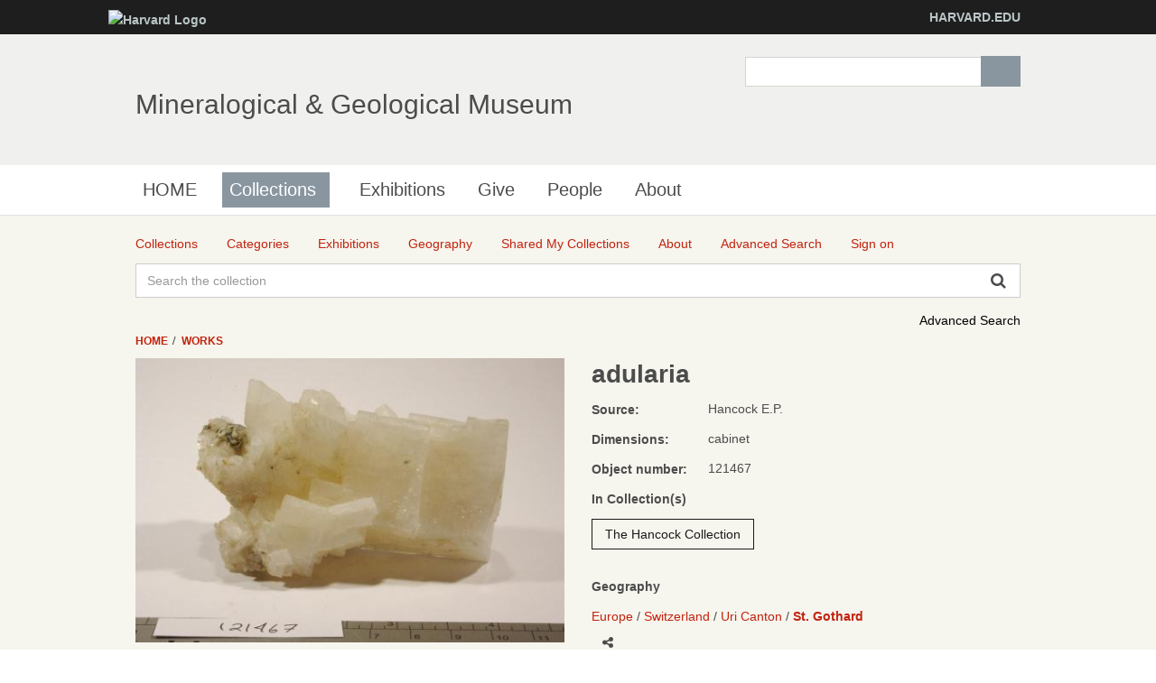

--- FILE ---
content_type: text/html;charset=UTF-8
request_url: http://minecat.rc.fas.harvard.edu/objects/100184/adularia;jsessionid=E2173392B15F612E6160F5D1A097817F?ctx=668b7bbf-0dc2-4083-ade4-06835d209450&idx=6
body_size: 9782
content:
<!DOCTYPE html><!--[if IEMobile 7]><html class="iem7"  lang="en" dir="ltr"><![endif]--><!--[if lte IE 6]><html class="lt-ie9 lt-ie8 lt-ie7"  lang="en" dir="ltr"><![endif]--><!--[if (IE 7)&(!IEMobile)]><html class="lt-ie9 lt-ie8"  lang="en" dir="ltr"><![endif]--><!--[if IE 8]><html class="lt-ie9"  lang="en" dir="ltr"><![endif]--><!--[if (gte IE 9)|(gt IEMobile 7)]><!--><html data-debug-enabled="true" data-locale="en" lang="en" xmlns="http://www.w3.org/1999/xhtml"><!--<![endif]--><head><meta content="Apache Tapestry Framework (version 5.4.1)" name="generator"><meta charset="utf-8"><meta content="IE=edge" http-equiv="X-UA-Compatible"><meta content="width=device-width, initial-scale=1, maximum-scale=1" name="viewport"><title>adularia – Works – Mineralogical &amp; Geological Museum</title><!--
    Bootstrap Skeleton contains the grid system and some utilities used by eMuseum, like Print Media, Responsive utilities,
    alerts, modal, tabs, inputs - use instead of main bootstrap for more basic styles
    --><link media="screen" type="text/css" href="/assets/meta/zca5eaef1/css/bootstrap-skeleton.css" rel="stylesheet"><link media="screen" type="text/css" href="/assets/meta/z6b8c3a8d/css/core/emuseum-core.css" rel="stylesheet"><link media="screen" type="text/css" href="/assets/meta/zd2607af9/css/skeleton.css" rel="stylesheet"><link media="screen" type="text/css" href="/assets/meta/zf42da959/font-awesome/css/font-awesome.min.css" rel="stylesheet"><!-- <link rel="stylesheet" href="${asset:css/emuseum.css}" type="text/css" media="screen"/>--><!-- MGMH CSS --><link media="all" href="/assets/meta/zef39319d/extras/css_xE-rWrJf-fncB6ztZfd2huxqgxu4WO-qwma6Xer30m4.css" rel="stylesheet" type="text/css"><link media="all" href="/assets/meta/zb3dbc69d/extras/css_NtdB4k36mtdYkIkKrJpzlU9f_S4AukxJDgK0iwAFjes.css" rel="stylesheet" type="text/css"><link media="all" href="/assets/meta/zd451f6e4/extras/css_63OdsI9_Q3i22nB4PLMhHEM0i98vUxOGuXeSgp_nleo.css" rel="stylesheet" type="text/css"><link media="screen" href="/assets/meta/z2cbee957/extras/css_h-uEOJ_Vsw-5IwSBxkmeWyGAz8-WA0MBIzuHXoLjaCg.css" rel="stylesheet" type="text/css"><link media="print" href="/assets/meta/z9800b3f5/extras/css_dW-aNNrctRhQNc-KECjtQd0PxuW-h19IEum-TX2MeEk.css" rel="stylesheet" type="text/css"><link media="all" href="/assets/meta/z19cb77a0/extras/css_uaIDKcYMUK5osSQXuirpr3ZleXtnnpBN-eiECm7N0M0.css" rel="stylesheet" type="text/css"><link media="all" href="/assets/meta/z675773d1/extras/slate.css" rel="stylesheet" type="text/css"><link media="all" href="/assets/meta/zb042bee2/extras/responsive.slate.css" rel="stylesheet" type="text/css"><!--[if lte IE 8]>
	<script type="text/javascript">
	  var os_c = document.createElement;os_c('header');os_c('nav');os_c('section');os_c('article');os_c('aside');os_c('footer');os_c('hgroup');os_c('figure');
	</script>
	<![endif]--><link media="screen" type="text/css" href="/assets/meta/z9d0d4f48/css/custom.css" rel="stylesheet"><link type="text/css" href="/assets/meta/za20b2d05/css/print.css" rel="stylesheet"><meta content="emuseum" name="keywords"><meta content="width=device-width, initial-scale=1" name="viewport"><meta content="adularia" name="og:title"><meta content="http://minecat.rc.fas.harvard.edu/objects/100184/adularia;jsessionid=0B630DACCED1604F4F99018F926FF49C" name="og:url"><meta content="http://minecat.rc.fas.harvard.edu/internal/media/dispatcher/18088/resize%3Aformat%3Dfull;jsessionid=0B630DACCED1604F4F99018F926FF49C" name="og:image"><meta content="objects/Details" name="tapestry-page-name"><!--[if IE 9]><style type="text/css">.pageloading-mask{opacity:0.25;}</style><![endif]--><!--[if lt IE 9]><style type="text/css">.pageloading-mask{filter:alpha(opacity=25);}</style><![endif]--><link type="text/css" rel="stylesheet" href="/assets/meta/za5639df9/tapestry5/tapestry.css"><link type="text/css" rel="stylesheet" href="/assets/meta/ze8a5779c/tapestry5/exception-frame.css"><link type="text/css" rel="stylesheet" href="/assets/meta/zceffa0e4/tapestry5/tapestry-console.css"><link type="text/css" rel="stylesheet" href="/assets/meta/z7cd0b108/tapestry5/tree.css"><link type="text/css" rel="stylesheet" href="/assets/meta/z292040b7/jquery/colorbox/example2/colorbox.css"></head><body data-page-initialized="false" class="html not-front not-logged-in one-sidebar sidebar-first page-node page-node- page-node-239911 node-type-page og-context og-context-node og-context-node-237566  navbar-on emuseum  details-page  emuseumBreadcrumbs"><script type="text/javascript">document.write("<div class=\"pageloading-mask\"><div></div></div>");</script><div id="skip-link"><a tabindex="1" class="element-invisible element-focusable" href="#main-content">Skip to main content</a></div><div class="page_wrap" id="page_wrap"><!--REGION TO HOUSE RESPONSIVE MENU. OTHER CONTENT CAN'T BE PLACED HERE--><div class="responive-menu-container clearfix"><ul class="mobile-buttons num-links-3"><li class="link-count-mobi-main first"><a data-target="#block-os-primary-menu" href="#"><span class="icon-menu" aria-hidden="true"></span></a></li><li class="link-count-mobi-util"><a data-target="#block-os-quick-links, #block-os-secondary-menu, #header .os-custom-menu" href="#"><span class="icon-plus" aria-hidden="true"></span><span class="move">Utility Menu</span></a></li><li class="link-count-mobi-search last"><a data-target="#block-os-search-db-site-search, #block-boxes-solr-search-box" href="#"><span class="icon-search3" aria-hidden="true"></span><span class="move">Search</span></a></li></ul></div><!--FLEXIBLE ADMIN HEADER FOR USE BY SELECT GROUPS USING OS--><div id="branding_header"><div class="branding-container clearfix"><div class="branding-left"><a href="http://www.harvard.edu"><img alt="Harvard Logo" height="32" width="235" src="https://mgmh.fas.harvard.edu/profiles/openscholar/themes/hwpi_basetheme/images/harvard-logo.png"></a></div><div class="branding-right"><a href="http://www.harvard.edu">HARVARD.EDU</a></div></div></div><div class="container page os_pages-section-239911 header-main header-right content-top footer" id="page"><div id="page-wrapper"><!--header regions beg--><header role="banner" class="clearfix" id="header"><div id="header-container"><div class="at-panel gpanel panel-display three-col clearfix" id="header-panels"><div class="region region-header-second"><div class="region-inner clearfix"><div delta="site_info" module="boxes" class="block block-boxes block-boxes-os_boxes_site_info no-title" id="block-boxes-site-info"><div class="block-inner clearfix"><div class="block-content content"><div class="boxes-box" id="boxes-box-site_info"><div class="boxes-box-content"><h1><a href="https://mgmh.fas.harvard.edu/">Mineralogical &amp; Geological Museum</a></h1><p></p></div></div></div></div></div></div></div><div class="region region-header-third"><div class="region-inner clearfix"><div delta="solr_search_box" module="boxes" class="block block-boxes block-boxes-os_search_solr_search_box no-title" id="block-boxes-solr-search-box"><div class="block-inner clearfix"><div class="block-content content"><div class="boxes-box" id="boxes-box-solr_search_box"><div class="boxes-box-content"><form accept-charset="UTF-8" id="search-block-form" method="post" action="https://mgmh.fas.harvard.edu/collections"><div><div class="container-inline"><div class="form-item form-type-textfield form-item-search-block-form"><label for="edit-search-block-form--2" class="element-invisible">Search </label><input class="form-text" maxlength="128" size="15" value="" name="search_block_form" id="edit-search-block-form--2" type="search" title="Enter the terms you wish to search for."></div><div id="edit-actions" class="form-actions form-actions form-wrapper"><input class="form-submit" value="Search" name="op" id="edit-submit" type="submit"></div><input value="form-z9ZS88Mq0WD9HluVBr1m4389Syhk-TFALvluwydcRXc" name="form_build_id" type="hidden"><input value="os_solr_search_box___solr_search_box" name="form_id" type="hidden"></div></div></form></div></div></div></div></div></div></div></div></div></header><!--header regions end--><!--main menu region beg--><div class="nav region-menu-bar clearfix" id="menu-bar"><nav delta="primary-menu" module="os" class="block block-os no-title menu-wrapper menu-bar-wrapper clearfix" id="block-os-primary-menu"><ul id="nice-menu-primary-menu" class="nice-menu nice-menu-down nice-menu-primary-menu"><li class="menu-900 menu-path-front  first   odd  "><a href="https://mgmh.fas.harvard.edu/">HOME</a></li><li class="menu-13501 menuparent  menu-path-node-239911   even   active-trail"><a class="active active" title="" href="https://mgmh.fas.harvard.edu/collections">Collections</a><span class="open-submenu"></span><ul><li class="menu-14367 menuparent  menu-path-node-258616  first   odd  "><a title="" href="https://mgmh.fas.harvard.edu/areas-collection">Areas of the Collection</a><span class="open-submenu"></span><ul><li class="menu-13947 menu-path-node-239916  first   odd  "><a title="" href="https://mgmh.fas.harvard.edu/mineral-and-gem-collection">Mineral and Gem Collection</a></li><li class="menu-13948 menu-path-node-239921   even  "><a title="" href="https://mgmh.fas.harvard.edu/rock-and-ore-collecion">Rock and Ore Collecion</a></li><li class="menu-13949 menu-path-node-239926   odd  "><a title="" href="https://mgmh.fas.harvard.edu/meteorite-collection">Meteorite Collection</a></li><li class="menu-13950 menu-path-node-239931   even   last "><a title="" href="https://mgmh.fas.harvard.edu/eps-teaching-collection">EPS Teaching Collection</a></li></ul></li><li class="menu-14371 menuparent  menu-path-node-258611   even  "><a title="" href="https://mgmh.fas.harvard.edu/request-material">Request Material</a><span class="open-submenu"></span><ul><li class="menu-14369 menu-path-node-258626  first   odd  "><a title="" href="https://mgmh.fas.harvard.edu/Analytical%20Sampling">Analytical Sampling</a></li><li class="menu-14370 menu-path-node-258631   even  "><a title="" href="https://mgmh.fas.harvard.edu/Image%20Requests">Image Requests</a></li><li class="menu-14491 menu-path-node-260811   odd   last "><a title="" href="https://mgmh.fas.harvard.edu/loan-requests">Loan Requests</a></li></ul></li><li class="menu-14368 menu-path-node-258621   odd   last "><a title="" href="https://mgmh.fas.harvard.edu/search-collection">Search the Collection</a></li></ul></li><li class="menu-14372 menu-path-node-253116   odd  "><a title="" href="https://mgmh.fas.harvard.edu/Exhibitions">Exhibitions</a></li><li class="menu-14366 menu-path-node-258601   even  "><a title="" href="https://mgmh.fas.harvard.edu/give">Give</a></li><li class="menu-902 menu-path-people   odd  "><a href="https://mgmh.fas.harvard.edu/people">People</a></li><li class="menu-13385 menuparent  menu-path-node-237571   even   last "><a href="https://mgmh.fas.harvard.edu/about">About</a><span class="open-submenu"></span><ul><li class="menu-14598 menu-path-node-265561  first   odd  "><a title="" href="https://mgmh.fas.harvard.edu/history">History</a></li><li class="menu-13502 menu-path-node-239906   even  "><a title="" href="https://mgmh.fas.harvard.edu/careers">Careers</a></li><li class="menu-14083 menu-path-node-253051   odd   last "><a title="" href="https://mgmh.fas.harvard.edu/frequently-asked-questions">Frequently Asked Questions</a></li></ul></li></ul></nav></div><!--main menu region end--><!-- CONTENT HERE --><div class="clearfix" id="columns"><!-- eMuseum CONTENT HERE --><div class="emuseum-container"><div id="emuseum-menu-toggle">Collections Menu<i class="fa fa-angle-down"></i></div><nav id="emuseum-menu"><ul><li><a title="Collections" href="/collections;jsessionid=0B630DACCED1604F4F99018F926FF49C"><i class="emuseum-icon emuseum-icon-collections"></i><span>Collections</span></a></li><li><a title="Categories" href="/categories;jsessionid=0B630DACCED1604F4F99018F926FF49C"><i class="emuseum-icon emuseum-icon-categories"></i><span>Categories</span></a></li><li><a title="Exhibitions" href="/exhibitions;jsessionid=0B630DACCED1604F4F99018F926FF49C"><i class="emuseum-icon emuseum-icon-exhibitions"></i><span>Exhibitions</span></a></li><li><a title="Geography" href="/vocabularies/thesaurus;jsessionid=0B630DACCED1604F4F99018F926FF49C"><i class="emuseum-icon emuseum-icon-vocabularies"></i><span>Geography</span></a></li><li><a title="Shared My Collections" href="/mycollections/public;jsessionid=0B630DACCED1604F4F99018F926FF49C"><i class="emuseum-icon emuseum-icon-shared-collections"></i><span>Shared My Collections</span></a></li><li><a title="About" href="/about;jsessionid=0B630DACCED1604F4F99018F926FF49C"><i class="emuseum-icon emuseum-icon-about"></i><span>About</span></a></li><li><a title="Advanced Search" href="/advancedsearch;jsessionid=0B630DACCED1604F4F99018F926FF49C"><i class="emuseum-icon emuseum-icon-search"></i><span>Advanced Search</span></a></li><li><a title="Sign on" href="/users/login;jsessionid=0B630DACCED1604F4F99018F926FF49C?from=%252Fobjects%252F100184%252Fadularia%3Fctx%3D668b7bbf-0dc2-4083-ade4-06835d209450%26idx%3D6"><i class="emuseum-icon emuseum-icon-login"></i>Sign on
</a></li></ul></nav><!-- <div t:type="poweredBy"></div>--><!-- <div t:type="logo">LOGO</div> --><div id="emuseum-quicksearch-wrap"><div id="emuseum-quicksearch"><form accept-charset="UTF-8" action="/objects/details.layout.quicksearchform.searchform;jsessionid=0B630DACCED1604F4F99018F926FF49C" method="post" id="searchForm"><input value="100184/adularia" name="t:ac" type="hidden"><input value="pg7yb7RcyPLXn8P+FY89pnZokRI=:H4sIAAAAAAAAAJ2QsUrEQBCGx4BwkE6wsNfSzSGm0cZDEYQgQrCWzWYut+dmd2934t01Vr6EjU8gVucTXGHnO/gANhZWFiaxCQiidjM/w3wf//0rrE5j2DHZGAX56AiJS+X3FJ+bitikkuLSI3diNDSu7O7gHcTGFYxbLkbIiFv05OYxE8ahkhnLuEc2yOqQCzqWqPLNFKmyW+fL8GX96SOAlQRCYTQ5o055iQRryZhf8UhxXUQpOamL/ZklCDvc/9sO/mp75oxA79MqK6X30ujlQ747fL97DgBmdtqH7V+K+OYDNQ4HPzoIU1qjUZNnLZS+K9ymbxuPi5vDAIIEekLJ+vokn8B1WyYqLOugKbONmvJ6X/SLfmf8BJ/V8OL3AQAA" name="t:formdata" type="hidden"><input tabindex="1" placeholder="Search the collection" aria-label="Keyword Search" id="quicksearch" class="form-control" name="quicksearch" type="text"><input alt="Search" value="►" id="submit_0" class="butgo" data-submit-mode="normal" name="submit_0" type="submit"><i class="fa fa-search"></i></form></div></div><a id="advancedsearch-link" href="/advancedsearch;jsessionid=0B630DACCED1604F4F99018F926FF49C">Advanced Search</a><!-- Title --><!-- Breadcrumbs --><ul id="breadcrumb"><li><a href="/">
Home
</a></li><li><a href="/objects/images;jsessionid=0B630DACCED1604F4F99018F926FF49C">Works</a></li></ul><!-- Can replace section with client's main content container, but keep "emuseum-content" class for filter positioning --><section class="emuseum-content"><!-- The content header shows unless set to "false" in page template. --><!-- Mobile Title --><body id="appDetailView"><div class="emuseum-detail-item primary-detail-item no-result-context"><div class="emuseum-detail-inner row"><div class="col-lg-6 col-md-6 col-sm-12 detail-item-img "><div class="clickZone" data-container-type="zone" id="mediaZone"><div style="max-height:500px;max-width:500px;" class="emuseum-img-wrap  width-img-wrap"><img class="disable-click" src="/internal/media/dispatcher/18088/preview;jsessionid=0B630DACCED1604F4F99018F926FF49C"></div><!-- Default (format unspecific) block when media not available --><!-- Access is restricted --><!-- UNKNOWN mimetype --><!-- IMAGE blocks --><!-- AUDIO blocks --><!-- VIDEO blocks --><!-- ZOOMIFY block --><!-- PDF files --><!-- Media info --></div><div style="display:none"><div class="single-media" id="media-overlay"><div class="overlayTitle"><h4>adularia</h4></div><button class="prev"><i class="fa fa-angle-left"></i><!-- ${message:pager.previous-label}--></button><button class="next"><i class="fa fa-angle-right"></i><!-- ${message:pager.next-label}--></button><div data-container-type="zone" id="overlayMediaZone"><div style="max-height:none;max-width:none;" class="emuseum-img-wrap  width-img-wrap"><img class="disable-click" src="/internal/media/dispatcher/18088/resize%3Aformat%3Dfull;jsessionid=0B630DACCED1604F4F99018F926FF49C"></div><!-- Default (format unspecific) block when media not available --><!-- Access is restricted --><!-- UNKNOWN mimetype --><!-- IMAGE blocks --><!-- AUDIO blocks --><!-- VIDEO blocks --><!-- ZOOMIFY block --><!-- PDF files --><!-- Media info --></div></div></div></div><div class="col-lg-6 col-md-6 col-sm-12 detail-item-details"><div class="item-details-inner"><div class="detailField titleField"><h1>adularia</h1></div><div class="detailField objectSourceField"><span class="detailFieldLabel">Source:</span><div class="detailFieldValue"><span class="source">
Hancock E.P.
</span></div></div><!-- Comment out component above and un-comment below to use object related constituents with prefix and suffix. --><!-- 
                        <t:loop source="eognl:detailed.people" value="eognl:#state.cur">
                        <strong>
                            <t:inserttext t:value="eognl:#state.cur.role.description">Role</t:inserttext>:
                        </strong>
                        <t:if test="eognl:#state.cur.prefix">
                            <em>
                                <t:inserttext t:value="eognl:#state.cur.prefix">Prefix</t:inserttext>
                            </em>
                        </t:if>
                        <t:itemsLink destinationModuleName="people" item="eognl:#state.item" destinationIds="${eognl:#state.cur.personId}">
                            <t:inserttext t:value="eognl:#state.cur.displayName">Display Name</t:inserttext>
                        </t:itemsLink>
                        <t:if test="eognl:#state.cur.displayDate">, <t:inserttext t:value="eognl:#state.cur.displayDate" /></t:if>
                        <t:if test="eognl:#state.cur.suffix"><em><t:inserttext t:value="eognl:#state.cur.suffix" /></em></t:if>
                        <br/>
                        </t:loop>
                    	--><div class="detailField dimensionsField"><span class="detailFieldLabel">Dimensions:</span><span class="detailFieldValue"><div>cabinet</div></span></div><div class="detailField invnoField"><span class="detailFieldLabel">Object number: </span><span class="detailFieldValue">121467</span></div><div class="emuseum-detail-category detailField collectionsField"><div class="detail-category-label">In Collection(s)</div><ul><li><a href="/collections/8281/the-hancock-collection;jsessionid=0B630DACCED1604F4F99018F926FF49C/objects">The Hancock Collection</a></li></ul></div><div class="detailField relatedField"><div class="row" id="emuseum-related-components"></div><!-- Example: split out specific relationship and place it somewhere else:
                            <div t:type="related" t:module="objects" t:entity="detailed" t:relatedPage="relatedPage" t:exclude="eognl:new Integer[] {24}"></div>
                            <div t:type="related" t:module="objects" t:entity="detailed" t:relatedPage="relatedPage" t:include="eognl:new Integer[] {24}"></div>
                            --></div><div><div class="emuseum-detail-category detailField thesconceptsField"><div class="detail-category-label">Geography</div><ul><li><ul><li><a href="/advancedsearch/objects/thesadvsearch%3A1583299;jsessionid=0B630DACCED1604F4F99018F926FF49C"><span>Europe</span></a></li><li><a href="/advancedsearch/objects/thesadvsearch%3A1545903;jsessionid=0B630DACCED1604F4F99018F926FF49C"><span>Switzerland</span></a></li><li><a href="/advancedsearch/objects/thesadvsearch%3A1549959;jsessionid=0B630DACCED1604F4F99018F926FF49C"><span>Uri Canton</span></a></li><li><a href="/advancedsearch/objects/thesadvsearch%3A1550127;jsessionid=0B630DACCED1604F4F99018F926FF49C"><span>St. Gothard</span></a></li></ul></li></ul></div></div><div class="detailField shareToolbarField"><div data-a2a-title="adularia" data-a2a-url="http://minecat.rc.fas.harvard.edu/objects/100184/adularia;jsessionid=0B630DACCED1604F4F99018F926FF49C" class="a2a_kit a2a_kit_size_32 a2a_default_style st_detail"><a href="https://www.addtoany.com/share" class="a2a_dd"></a></div><!-- ${itemMediaURL} --></div><div typeof="schema:VisualArtwork" itemtype="http://schema.org/VisualArtwork" itemscope=""><meta content="/objects/100184/adularia;jsessionid=0B630DACCED1604F4F99018F926FF49C" property="schema:url" itemprop="url"><meta content="http://minecat.rc.fas.harvard.edu/internal/media/dispatcher/18088/resize%3Aformat%3Dfull;jsessionid=0B630DACCED1604F4F99018F926FF49C" property="schema:image" itemprop="image"><meta content="adularia" property="schema:name" itemprop="name"><meta content="Hancock E.P." property="schema:creator" itemprop="creator"><!--
    <t:block id="dimensionParts">
        <t:loop source="eognl:item.dimensionParts" value="eognl:#state.current" volatile="true">
            <t:if test="eognl:#state.current.type.type == 'height' || #state.current.type.type == 'width' || #state.current.type.type == 'depth'">
                <div itemprop="${eognl:#state.current.type.type}" itemscope=""  itemtype="http://schema.org/Distance" property="schema:${eognl:#state.current.type.type}" typeof="schema:Distance">
                    <meta itemprop="name" property="schema:name" content="${eognl:#state.current.dimension} ${eognl:#state.current.unit.unit}" />
                </div>
            </t:if>
        </t:loop>
    </t:block>
    --></div></div></div></div></div></body><!-- <t:delegate to="topRegion" />--><div id="emuseum-mycollections-chooser"><!-- Modal --><div aria-labelledby="mycollections-chooser-modalLabel" role="dialog" tabindex="-1" id="mycollections-chooser-modal" class="modal fade"><div role="document" class="modal-dialog"><div class="modal-content"><div class="modal-header"><button aria-label="Close" data-dismiss="modal" class="close" type="button"><span aria-hidden="true">×</span></button><h2 id="myModalLabel" class="modal-title">Choose Collection</h2></div><div class="modal-body"><div data-container-type="zone" id="addToMyCollectionsZone"><form data-validate="submit" data-update-zone="addToMyCollectionsZone" action="/objects/details.mycollectionschooser.newmycollectionform/100184;jsessionid=0B630DACCED1604F4F99018F926FF49C" method="post" id="newMyCollectionForm"><input value="100184/adularia" name="t:ac" type="hidden"><input value="ogKMUcz0oJF+O9f7V2WkG+mHFY4=:H4sIAAAAAAAAAJWQsUoDQRRFn4uCkEIQLOy1EGS2SRC0MSqCEEJg8QNmZ5+bCbPzxpm3btJY+RM2foFY6ReksPMf/AAbCysLd9cyIKY9XO493McPWKv2YY/SCSoO8Rmy1CYcFjNFxtRIkw1qTBTQCysLhOChRz4X0kk1RsHSYWA/6wlFHo1ORSoDin5aQ6n4XKPJdhLk0u1ezjvvW6/fEawMoKPIsiczrCsZNgcTeSNjI20eJ+y1zY+mjmG1GVzarr+s3ciTwhCSMi10CHXl/CnrXn09vEUAU1cdQPdf+8qjZLRYpSUz2Ubl+E8VRYUji5aDaLd50eQ++dx+eb47jSAawLoyuk5fZNdw236IBosaNB+2qPls41djiNVJq7FIfgAoSEbH8wEAAA==" name="t:formdata" type="hidden"><fieldset><legend>Create new collection</legend><input placeholder="Name" data-max-length-message="You may provide  50 characters maximum for Name." data-validate-max-length="50" data-validation="true" id="name" class="form-control" name="name" type="text"><input value="Create and add" id="createNewButton" class="emuseum-button" data-submit-mode="normal" name="createNewButton" type="submit"></fieldset></form></div></div></div></div></div></div></section></div><!-- end emuseum-content --></div><!-- end Columns --><!-- FOOTER START --><!--footer region beg--><footer role="contentinfo" class="clearfix" id="footer"><!-- Three column 3x33 Gpanel --><div class="at-panel gpanel panel-display footer clearfix"><div class="region region-footer"><div class="region-inner clearfix"><div delta="secondary-menu" module="os" class="block block-os no-title" id="block-os-secondary-menu"><div class="block-inner clearfix"><div class="block-content content"><ul class="menu clearfix"><li class="first leaf menu-depth-1 menu-item-14081"><a title="" href="https://mgmh.fas.harvard.edu/privacy-statement">Privacy Statement</a></li><li class="last leaf menu-depth-1 menu-item-14082"><a title="" href="https://mgmh.fas.harvard.edu/rights-and-permissions">Rights and Permissions</a></li></ul></div></div></div></div></div></div><!--footer region end--><div id="powerby-login"><a class="footer-login" href="/user?destination=collections%3Fadmin_panel%3D1%26login%3D1">Admin Login</a><div id="powered-by"><a href="https://theopenscholar.org">OpenScholar</a></div></div></footer></div><!-- end page wrapper --></div><!-- end #page --></div><div id="extradiv"></div><!--FLEXIBLE ADMIN FOOTER FOR USE BY SELECT GROUPS USING OS--><div id="branding_footer"><div class="branding-container"><div class="copyright"><span class="harvard-copyright">Copyright © 2017 The President and Fellows of Harvard College</span> | <a href="http://accessibility.harvard.edu/">Accessibility</a> | <a href="http://www.harvard.edu/reporting-copyright-infringements">Report Copyright Infringement</a></div></div></div><script src="/assets/meta/zd17406b5/extras/respond.min.js"></script><script src="/assets/meta/z59689eb8/extras/js_cgjO1cR9EpO0BVXdJ1WoW_zBsTf5LchFQGc-6A90gGk.js"></script><script>
jQuery.extend(Drupal.settings, {
"basePath": "\/",
"pathPrefix": "",
"ajaxPageState": {
"theme": "hwpi_classic",
"theme_token": "u89wns-JWXOf1F51rjRQ7BfQ_7BSE0G6vKGhVPk3F_0"
},
"colorbox": {
"opacity": "0.85",
"current": "{current} of {total}",
"previous": "\u00ab Prev",
"next": "Next \u00bb",
"close": "Close",
"maxWidth": "98%",
"maxHeight": "98%",
"fixed": true,
"mobiledetect": true,
"mobiledevicewidth": "480px"
},
"jcarousel": {
"ajaxPath": "https:\/\/mgmh.fas.harvard.edu\/jcarousel\/ajax\/views"
},
"urlIsAjaxTrusted": {
"\/collections": true,
"https:\/\/mgmh.fas.harvard.edu\/search\/site": true
},
"spaces": {
"id": "237566",
"path": "Mineralogical \u0026 Geological Museum"
},
"os_ga": {
"trackOutbound": 1,
"trackMailto": 1,
"trackDownload": 1,
"trackDownloadExtensions": "7z|aac|arc|arj|asf|asx|avi|bin|csv|docx?|exe|flv|gif|gz|gzip|hqx|jar|jpe?g|js|mp(2|3|4|e?g)|mov(ie)?|msi|msp|pdf|phps|png|ppt|qtm?|ra(m|r)?|sea|sit|tar|tgz|torrent|txt|wav|wma|wmv|wpd|xlsx?|xml|z|zip",
"trackNavigation": 1
},
"nice_menus_options": {
"delay": 800,
"speed": "slow"
},
"ogContext": {
"groupType": "node",
"gid": "237566"
},
"password": {
"strengthTitle": "Password compliance:"
},
"type": "setting"
});
</script><script src="/assets/meta/za96aa148/extras/js_u0roDb2tjDPmu_YLW2X5ykM7iXnIJ1h2-fFpqhVKGYA.js"></script><script src="/assets/meta/zdf85e6ba/extras/js_wO_aURTM1ky_sYXCWhmaeXepB0RixVm4CcG65-7kNGo.js"></script><script>
window.CKEDITOR_BASEPATH = '/profiles/openscholar/libraries/ckeditor/'
</script><!--
    <script>
        var _gaq = _gaq || [];
        _gaq.push(["_setAccount", "UA-17689007-1"]);
        _gaq.push(["_trackPageview"]);
        _gaq.push(['_setCustomVar', 1, 'Site homepage', 'https://mgmh.fas.harvard.edu/', 3]);
        _gaq.push(["_setAccount", "UA-69479791-1"]);
        _gaq.push(["_trackPageview"]);
        (function() {
            var ga = document.createElement("script");
            ga.type = "text/javascript";
            ga.async = true;
            ga.src = ("https:" == document.location.protocol ? "https://ssl" : "http://www") + ".google-analytics.com/ga.js";
            var s = document.getElementsByTagName("script")[0];
            s.parentNode.insertBefore(ga, s);
        })();
        var addthis_config = {
            data_ga_social: true,
            data_ga_property: "UA-69479791-1"
        };
    </script>
    --><script src="/assets/meta/z17460db7/extras/js_4Y10iciSrVdeg1y3GMDacfdSD2jk1OxZrkD5wFNxA50.js"></script><script src="//cdnjs.cloudflare.com/ajax/libs/mathjax/2.7.1/MathJax.js?config=TeX-MML-AM_CHTML"></script><script src="/assets/meta/z56e874e1/extras/js_DWKKUd8IeQ67FVDRJbW9zcKO5MT87ZGMbV32ROSOQBU.js"></script><script src="/assets/meta/zbbf994f9/extras/js_fTAkW2arPREh1qTGQbXWb_xZppoVtMkhnSAAKQlcZ-k.js"></script><div id="emuseum-mycollections-chooser"><!-- Modal --><div aria-labelledby="mycollections-chooser-modalLabel" role="dialog" tabindex="-1" id="mycollections-chooser-modal" class="modal fade"><div role="document" class="modal-dialog"><div class="modal-content"><div class="modal-header"><button aria-label="Close" data-dismiss="modal" class="close" type="button"><span aria-hidden="true">×</span></button><h2 id="myModalLabel" class="modal-title">Choose Collection</h2></div><div class="modal-body"><div data-container-type="zone" id="addToMyCollectionsZone_0"><form data-validate="submit" data-update-zone="addToMyCollectionsZone" action="/objects/details.mycollectionschooser.newmycollectionform/100184;jsessionid=0B630DACCED1604F4F99018F926FF49C" method="post" id="newMyCollectionForm_0"><input value="100184/adularia" name="t:ac" type="hidden"><input value="/inmgPTkvMoKvnS0X0Jaxje7+cg=:H4sIAAAAAAAAAJWQsUoDQRRFnwuKkEIULOy1EGQ2RYKgjVERhCUIi3WYnX1uJszOW2de3KSx8ids/AKx0i9IYec/+AE2FlYW7q6dgpj2cLn3cO/fYLHcgW1KRqjYh8fIUhu/l08VGVMhTdarIZFHJ6zMEbyDLrlMyEKqIQqWBXp2065Q5NDoRCTSo+glFZSKTzSadDNGHhdb57PW6/rzZwALEbQUWXZk+lUlw1o0klcyNNJmYcxO22x/UjAs1YOD9tx+vXn9zhwp9D4eJ7n2vqqcPaSdi4+7lwBgUpS70PnXvnIoGS2WyZiZbK1y8KeKorwgi5a9aLb5t8lt/L7x9HhzFEAQwbIyukqfppdw3byIBvMK1C82qH5t9Vujj+VhozFoM6z8YF9jfM+99wEAAA==" name="t:formdata" type="hidden"><fieldset><legend>Create new collection</legend><input placeholder="Name" data-max-length-message="You may provide  50 characters maximum for Name." data-validate-max-length="50" data-validation="true" id="name_0" class="form-control" name="name_0" type="text"><input value="Create and add" id="createNewButton_0" class="emuseum-button" data-submit-mode="normal" name="createNewButton" type="submit"></fieldset></form></div></div></div></div></div></div><script type="text/javascript">
var a2a_config = a2a_config || {};
a2a_config.onclick = 1;
</script><script src="https://static.addtoany.com/menu/page.js" async="async"></script><!-- Google Analytics -->
<script>
(function(i,s,o,g,r,a,m){i['GoogleAnalyticsObject']=r;i[r]=i[r]||function(){
(i[r].q=i[r].q||[]).push(arguments)},i[r].l=1*new Date();a=s.createElement(o),
m=s.getElementsByTagName(o)[0];a.async=1;a.src=g;m.parentNode.insertBefore(a,m)
})(window,document,'script','https://www.google-analytics.com/analytics.js','ga');

ga('create', 'UA-120122299-1', 'auto');
ga('send', 'pageview');
</script>
<!-- End Google Analytics --><script type="text/javascript">var require = {
  "waitSeconds" : 300,
  "shim" : {
    "t5/core/typeahead" : [
      "jquery"
    ]
  },
  "baseUrl" : "/modules.gz"
};
</script><script src="/assets/meta/z7010d93f/tapestry5/require.js" type="text/javascript"></script><script src="/assets/meta/z8f1eb79c/tapestry5/underscore-1.8.3.js" type="text/javascript"></script><script src="/assets/meta/z8c546d97/tapestry5/jquery.js" type="text/javascript"></script><script type="text/javascript">require(["t5/core/pageinit"], function(pi) { pi([
  "/assets/meta/z85c3d64d/js/emuseum.js"
], [
  "emuseum/IsoGrid",
  "t5/core/forms",
  "t5/core/zone",
  [
    "emuseum/MediaOverlay",
    "secondary-media",
    true
  ],
  "bootstrap/alert",
  "t5/core/validation"
]); });</script></body></html>